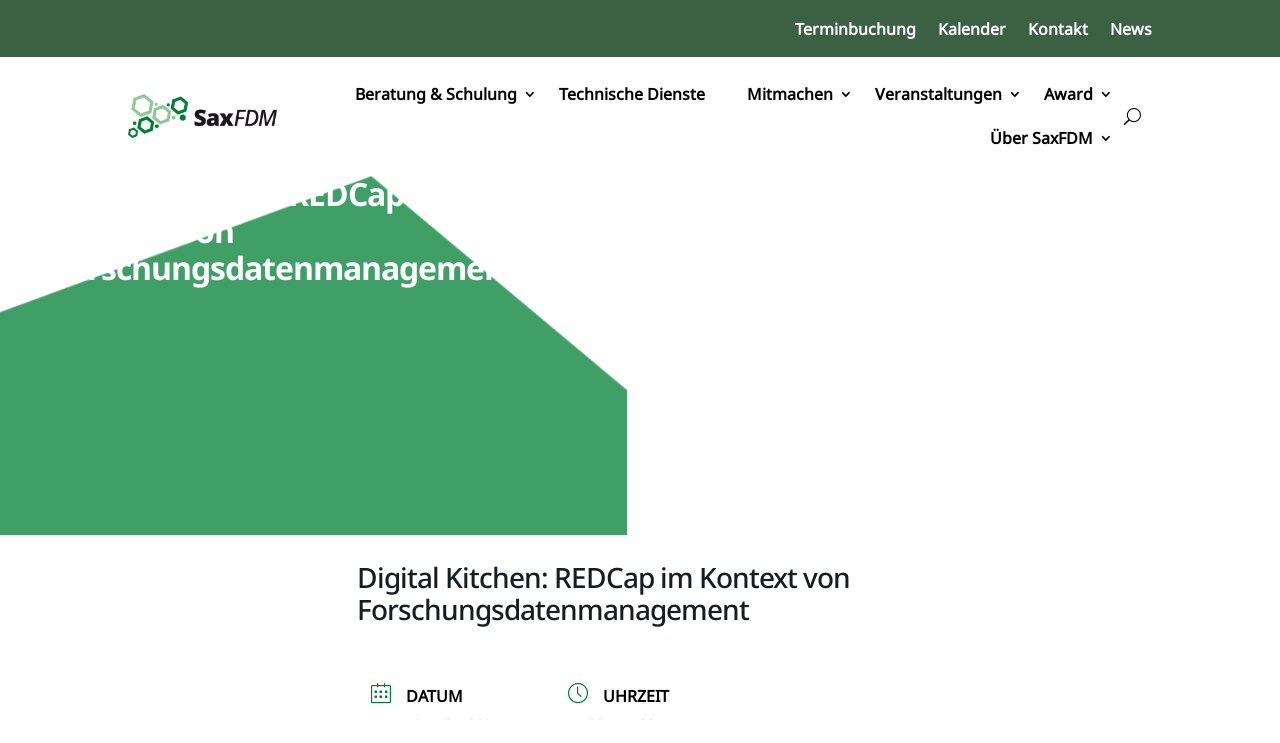

--- FILE ---
content_type: text/css
request_url: https://saxfdm.de/wp-content/plugins/modern-events-calendar/app/core/src/Forms/custom-form.css?ver=6.9
body_size: 2823
content:
.mec-custom-form-box .hidden {
    display: none;
}

.mec-custom-form-box input[type=date],
.mec-custom-form-box input[type=email],
.mec-custom-form-box input[type=number],
.mec-custom-form-box input[type=password],
.mec-custom-form-box input[type=tel],
.mec-custom-form-box input[type=text],
.mec-custom-form-box select,
.mec-custom-form-box textarea {
    display: block;
    background: #fcfcfc;
    min-height: 42px;
    min-width: 180px;
    font-size: 13px;
    border: 1px solid #e0e0e0;
    padding: 13px 10px;
    width: 330px;
    margin-bottom: 20px;
    box-shadow: inset 0 2px 4px rgba(0, 0, 0, 5%);
    clear: both;
}

.mec-custom-form-box form > h4 {
    text-transform: uppercase;
    font-size: 15px;
    font-weight: 700;
    color: #313131;
    border-bottom: 4px solid #ebebeb;
    width: 100%;
    display: block;
    padding-bottom: 10px;
    position: relative;
    text-align: center;
    margin-bottom: 20px;
}

.mec-custom-form-box form > h4:before {
    padding: 1px 35px;
    border-bottom: 4px solid #40d9f1;
    font-size: 6px;
    content: "";
    text-align: center;
    position: absolute;
    bottom: -4px;
    margin-left: -35px;
    left: 50%;
}

.mec-custom-form-box select {
    display: block;
    background: #fcfcfc;
    min-height: 42px;
    min-width: 180px;
    font-size: 13px;
    border: 1px solid #e0e0e0;
    padding: 13px 10px;
    width: 330px;
    margin-bottom: 20px;
    box-shadow: inset 0 2px 4px rgba(0, 0, 0 , 5%);
    clear: both;
}

.mec-custom-form-box button {
    min-width: 155px;
    margin-top: 5px;
    margin-left: 10px;
    border-radius: 2px;
    box-shadow: 0 2px 1px rgba(0 ,0 ,0 , 8%);
}
/*
.mec-custom-form-box .button,
.mec-custom-form-box a.button:not(.owl-dot),
.mec-custom-form-box button:not(.owl-dot):not(.gm-control-active),
.mec-custom-form-box input[type=button],
.mec-custom-form-box input[type=reset],
.mec-custom-form-box input[type=submit] {
    position: relative;
    border: none;
    border-radius: 2px;
    color: #fff;
    display: inline-block;
    font-size: 12px;
    letter-spacing: 1px;
    line-height: 1.5;
    text-transform: uppercase;
    font-weight: 600;
    text-decoration: none;
    cursor: pointer;
    margin-bottom: 21px;
    margin-right: 10px;
    line-height: 1;
    padding: 18px 20px 16px;
    background: #24ca4f;
    -webkit-transition: all .21s ease;
    -moz-transition: all .21s ease;
    transition: all .21s ease;
} */

.mec-custom-form-box input[type=checkbox],
.mec-custom-form-box .mec-form-row input[type=checkbox],
.mec-custom-form-box .mec_rsvp_form .mec-form-row input[type=checkbox],
.mec-custom-form-box input[type=radio],
.mec-custom-form-box .mec-form-row input[type=radio],
.mec-custom-form-box .mec_rsvp_form .mec-form-row input[type=radio] {
    position: relative;
    margin:0 3px;
}
